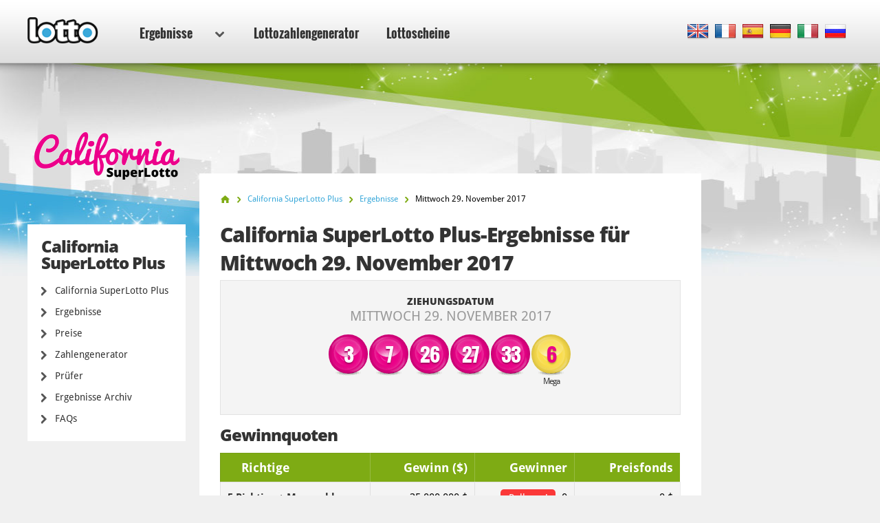

--- FILE ---
content_type: text/html; charset=utf-8
request_url: https://www.lotto.net/de/kalifornien-super-lotto/ergebnisse/november-29-2017
body_size: 5349
content:

<!DOCTYPE html>
<html lang="de">
<head>

	<meta charset="utf-8">
	<meta http-equiv="X-UA-Compatible" content="IE=edge">
	<title>California SuperLotto Plus-Zahlen für Mittwoch 29. November 2017</title>
	<meta name="description" content="California SuperLotto Plus-Zahlen für den 29. November 2017. Die Gewinnzahlen der California SuperLotto Plus-Ziehung waren 3, 7, 26, 27...">
	<meta name="keywords" content="california superlotto plus-zahlen, california superlotto plus-gewinnzahlen, california superlotto plus-ziehungszahlen 3199, california superlotto plus-ergebnisse, 29. nov 2017">
	<meta name="viewport" content="width=device-width, initial-scale=1">
	<meta name="dcterms.rightsHolder" content="Copyright &copy; 2026 - Lotto.net">
	<meta name="y_key" content="b413088734a1c48c">
	<meta name="msvalidate.01" content="57E4857C645F0703AD614D7597977E34">

	
		<meta property="og:title" content="California SuperLotto Plus-Zahlen für Mittwoch 29. November 2017">
		<meta property="og:description" content="California SuperLotto Plus-Zahlen für den 29. November 2017. Die Gewinnzahlen der California SuperLotto Plus-Ziehung waren 3, 7, 26, 27...">
		<meta property="og:type" content="website">
		<meta property="og:url" content="https://www.lotto.net/de/kalifornien-super-lotto/ergebnisse/november-29-2017">
		<meta property="og:site_name" content="Lotto.net">	
		<meta property="og:image" content="https://www.lotto.net/images/ogimage/default.jpg">
	<link rel="alternate" hreflang="x-default" href="https://www.lotto.net/california-super-lotto-plus/numbers/november-29-2017">
<link rel="alternate" hreflang="fr" href="https://www.lotto.net/fr/loto-california-super/resultats/novembre-29-2017">
<link rel="alternate" hreflang="es" href="https://www.lotto.net/es/california-super-lotto/resultados/noviembre-29-2017">
<link rel="alternate" hreflang="de" href="https://www.lotto.net/de/kalifornien-super-lotto/ergebnisse/november-29-2017">
<link rel="alternate" hreflang="it" href="https://www.lotto.net/it/california-super-lotto/risultati/novembre-29-2017">
<link rel="alternate" hreflang="ru" href="https://www.lotto.net/ru/super-loto-kaliforniya/rezultaty/noyabrya-29-2017">

	
	<link href="/css/desktop?v=KnwE_UymCbpzBphJFoqAVdn-v074pOYx5hg5kxSVYuk1" rel="stylesheet"/>

	
	
	<link rel="apple-touch-icon" href="/apple-touch-icon.png">
	<link rel="shortcut icon" href="/favicon.ico" type="image/x-icon">

	<link rel="canonical" href="/de/kalifornien-super-lotto/ergebnisse/november-29-2017">

	<script>
		function changeLang(targ,selObj,restore){eval(targ+".location='"+selObj.options[selObj.selectedIndex].value+"'"); if (restore) selObj.selectedIndex=0;}
		function addLoadEvent(n) { if (window.addEventListener) window.addEventListener("load", n, !1); else if (window.attachEvent) window.attachEvent("onload", n); else { var d = window.onload; window.onload = function () { d && d(), n() } } }
	</script>

	<script async src="https://www.googletagmanager.com/gtag/js?id=G-9YGYWG90CN"></script>
	<script>
		window.dataLayer=window.dataLayer||[];
		function gtag(){dataLayer.push(arguments);}
		gtag('js',new Date());
		gtag('config','G-9YGYWG90CN');
	</script>
	
	<script async src="https://pagead2.googlesyndication.com/pagead/js/adsbygoogle.js?client=ca-pub-5611822484903645"
     crossorigin="anonymous"></script>
	 
	 <script type="text/javascript">
    (function(c,l,a,r,i,t,y){
        c[a]=c[a]||function(){(c[a].q=c[a].q||[]).push(arguments)};
        t=l.createElement(r);t.async=1;t.src="https://www.clarity.ms/tag/"+i;
        y=l.getElementsByTagName(r)[0];y.parentNode.insertBefore(t,y);
    })(window, document, "clarity", "script", "rr4xwuf9qs");
</script>
	
</head>
<body class="theme theme9">



<header>

	<div class="col-12">
		
		<a href="/de/" title="Lotto.net"><img src="/images/logo.png" alt="Lotto.net Logo" class="logo"></a>
		
		
	
		<nav class="sideMenu" id="sideMenu">
			<ul>
				
				<li id="sub" class="elem2">
					<a href="/de/ergebnisse" title="Lotto Ergebnisse">Ergebnisse <span class="icon"></span></a>
					
					<div class="mega-menu">
						<div class="nav-column elem1">
							<div class="title">Nordamerika</div>
							<ul>
								<li><a href="/de/powerball/ergebnisse" title="Powerball-Lottoergebnisse">Powerball</a></li>
								<li><a href="/de/mega-millions/ergebnisse" title="Mega Millions-Ergebnisse">Mega Millions</a></li>
								<li><a href="/de/lotto-america/ergebnisse" title="Lotto America Ergebnisse">Lotto America</a></li>
								<li><a href="/de/new-york-lotto/ergebnisse" title="New York Lotto Ergebnisse">New York Lotto</a></li>
								<li><a href="/de/texas-lotto/ergebnisse" title="Texas Lotto-Ergebnisse">Texas Lotto</a></li>
								<li><a href="/de/florida-lotto/ergebnisse" title="Florida Lotto-Ergebnisse">Flordia Lotto</a></li>
							</ul>
							<ul>
								<li><a href="/de/kanada-lotto-6-49/ergebnisse" title="Kanada Lotto 649-Egebnisse">Kanada Lotto 6/49</a></li>
								<li><a href="/de/kanada-lotto-max/ergebnisse" title="Lotto Max Ergebnisse">Kanada Lotto Max</a></li>
								<li><a href="/de/kalifornien-super-lotto/ergebnisse" title="Kalifornien Super Lotto Ergebnisse">Kalifornien Super Lotto</a></li>
								<li><a href="/de/new-jersey-cash-5/ergebnisse" title="New Jersey Cash 5 Ergebnisse">New Jersey Cash 5</a></li>
								<li><a href="/de/new-jersey-pick-6/ergebnisse" title="New Jersey Pick 6-Ergebnisse">New Jersey Pick 6</a></li>
								<li><a href="/de/illinois-lotto/ergebnisse" title="Illinois Lotto-Ergebnisse">Illinois Lotto</a></li>
								<li><a href="/de/michigan-lotto-47/ergebnisse" title="Michigan Lotto 47-Ergebnisse">Michigan Lotto 47</a></li>
								<li><a href="/de/michigan-fantasy-5/ergebnisse" title="Michigan Fantasy 5-Ergebnisse">Michigan Fantasy 5</a></li>
							</ul>
						</div>
						<div class="nav-column elem2">
							<div class="title">Europa</div>
							<ul>
								<li><a href="/de/euromillions/ergebnisse" title="EuroMillionen-Lottoergebnisse">EuroMillionen</a></li>
								<li><a href="/de/eurojackpot/ergebnisse" title="Eurojackpot Ergebnisse">Eurojackpot</a></li>
								<li><a href="/de/deutsches-lotto/ergebnisse" title="Deutsches Lotto Ergebnisse">Deutsches Lotto</a></li>
								<li><a href="/de/irische-lotto/ergebnisse" title="Irische Lotto Ergebnisse">Irische Lotto</a></li>
							</ul>
							<ul>
								<li><a href="/de/frankreich-loto/ergebnisse" title="Frankreich Lotto-Ergebnisse">Frankreich Lotto</a></li>
								<li><a href="/de/superenalotto/ergebnisse" title="SuperEnalotto-Ergebnisse">SuperEnalotto</a></li>
								<li><a href="/de/uk-lotto/ergebnisse" title="UK Lotto Ergebnisse">UK Lotto</a></li>
								<li><a href="/de/weihnachtslotterie/ergebnisse" title="Deutsche Weihnachtslotterie Ergebnisse">Weihnachtslotterie</a></li>
								<li><a href="/de/el-gordo-navidad/ergebnisse" title="El Gordo Navidad Ergebnisse">El Gordo</a></li>
							</ul>
						</div>
						<div class="nav-column elem3">
							<div class="title">Australasia</div>
							<ul>
								<li><a href="/de/australien-powerball/ergebnisse" title="Australien Powerball-Ergebnisse">Australien Powerball</a></li>
								<li><a href="/de/oz-lotto/ergebnisse" title="Oz Lotto-Lottoergebnisse">Oz Lotto</a></li>
								<li><a href="/de/australien-weekday-windfall/ergebnisse" title="Ergebnisse des australischen Weekday Windfall">Weekday Windfall</a></li>
								<li><a href="/de/samstagslotto-australien/ergebnisse" title="Ergebnisse des Samstagslottos in Australien">Samstagslotto Australien</a></li>
							</ul>
							<ul>
								<li><a href="/de/neuseeland-powerball/ergebnisse" title="Neuseeland-Powerball-Ergebnisse">Neuseeland-Powerball</a></li>
								<li><a href="/de/neuseeland-lotto/ergebnisse" title="Ergebnisse Neuseeland-Lotto ">Neuseeland-Lotto </a></li>
							</ul>
						</div>
						<div class="nav-column elem4">
							<div class="title">Africa</div>
							<ul>
								<li><a href="/de/sudafrika-powerball/ergebnisse" title="Südafrika-Powerball-Ergebnisse">Südafrika-Powerball</a></li>
								<li><a href="/de/sudafrika-powerball-plus/ergebnisse" title="Südafrika-Powerball-Plus-Ergebnisse">Südafrika-Powerball-Plus</a></li>
								<li><a href="/de/sudafrikanisches-lotto/ergebnisse" title="Südafrika-Lotto-Ergebnisse">Südafrika-Lotto</a></li>
								<li><a href="/de/sudafrikanisches-lotto-plus-1/ergebnisse" title="Südafrika-Lotto-Plus-1-Ergebnisse">Südafrika-Lotto-Plus-1</a></li>
								<li><a href="/de/sudafrikanisches-lotto-plus-2/ergebnisse" title="Südafrika-Lotto-Plus-2-Ergebnisse">Südafrika-Lotto-Plus-2</a></li>
								<li><a href="/de/sudafrika-sonderverlosung/ergebnisse" title="Südafrika-Sonderverlosung-Ergebnisse">Südafrika-Sonderverlosung</a></li>
								<li><a href="/de/sudafrikanisches-daily-lotto/ergebnisse" title="Südafrika-Daily-Lotto-Ergebnisse">Südafrika-Daily-Lotto</a></li>
							</ul>
							<div class="title sub-elem1">Südamerika</div>
							<ul>
								<li><a href="/de/mega-sena/ergebnisse" title="Mega Sena Ergebnisse">Mega Sena</a></li>
							</ul>
						</div>
					</div>
				</li>
				<li class="elem-sub" style="display:none"></li>
				
				<li class="elem5"><a href="/de/zahlengenerator" title="Lottozahlengenerator">Lottozahlengenerator</a></li>
				
				<li class="elem7"><a href="/de/lottoscheine" title="Lottoscheine">Lottoscheine</a></li>
			</ul>
		</nav>

		
		
			<div class="languages">
				<ul class="dropdown-menu" role="menu">
					<li class="en"><a href="/california-super-lotto-plus/numbers/november-29-2017" title="View this page in English" class="en"><span>EN</span></a></li><li class="fr"><a href="/fr/loto-california-super/resultats/novembre-29-2017" title="Voir cette page en français" class="fr"><span>FR</span></a></li><li class="es"><a href="/es/california-super-lotto/resultados/noviembre-29-2017" title="Ver esta página en español" class="es"><span>ES</span></a></li><li class="de"><a href="/de/kalifornien-super-lotto/ergebnisse/november-29-2017" title="Sehen Sie diese Seite in Deutsch" class="de"><span>DE</span></a></li><li class="it"><a href="/it/california-super-lotto/risultati/novembre-29-2017" title="Visualizza cuesta pagina in italiano" class="it"><span>IT</span></a></li><li class="ru"><a href="/ru/super-loto-kaliforniya/rezultaty/noyabrya-29-2017" title="Посмотреть страницу на русском языке" class="ru"><span>RU</span></a></li>
				</ul>
			</div>
			
		

	</div>

	

</header>

<div class="col-12">
<div class="sidebar">
			<img class="side-logo" alt="California SuperLotto Plus" src="/images/logos/big/california-super-lotto.png">
		
		
		<div class="menu elem1" id="lotterySpecificMenu">
			<div class="title">California SuperLotto Plus</div>
			
			<div class="subMenu">
				<ul>
					<li>
						<a href="/de/kalifornien-super-lotto" title="California SuperLotto Plus">California SuperLotto Plus</a>
					</li>
					<li>
						<a href="/de/kalifornien-super-lotto/ergebnisse" title="California SuperLotto Plus Ergebnisse">Ergebnisse</a>
					</li>
					
						<li>
							<a href="/de/kalifornien-super-lotto/preise" title="California SuperLotto Plus Preise">Preise</a>
						</li>
					
						<li>
							<a href="/de/kalifornien-super-lotto/zahlengenerator" title="California SuperLotto Plus-zahlengenerator">Zahlengenerator</a>
						</li>
						<li>
							<a href="/de/kalifornien-super-lotto/ergebnisse/prufer" title="California SuperLotto Plus Gewinnabfrage">Prüfer</a>
						</li>
					
						<li>
							<a href="/de/kalifornien-super-lotto/ergebnisse/2026" title="California SuperLotto Plus Ergebnisse Archiv">Ergebnisse Archiv</a>
						</li>
					
						<li>
							<a href="/de/kalifornien-super-lotto/faq" title="California SuperLotto Plus FAQ">FAQs</a>
						</li>
					
				</ul>
			</div>
		</div>
	
	</div>

<div class="main prize-breakdown" id="wrapper">

	<ol id="breadcrumb" itemscope itemtype="http://schema.org/BreadcrumbList">
		<li itemprop="itemListElement" itemscope itemtype="http://schema.org/ListItem"><a href="/de/" title="Lotto" itemprop="item"><span itemprop="name">Home</span></a><meta itemprop="position" content="1"></li>
		<li itemprop="itemListElement" itemscope itemtype="http://schema.org/ListItem"><a href="/de/kalifornien-super-lotto" title="California SuperLotto Plus" itemprop="item"><span itemprop="name">California SuperLotto Plus</span></a><meta itemprop="position" content="2"></li>
		<li itemprop="itemListElement" itemscope itemtype="http://schema.org/ListItem"><a href="/de/kalifornien-super-lotto/ergebnisse" title="kalifornien-super-lotto Ergebnisse" itemprop="item"><span itemprop="name">Ergebnisse</span></a><meta itemprop="position" content="3"></li>
		<li>Mittwoch 29. November 2017</li>
	</ol>

	<h1>California SuperLotto Plus-Ergebnisse für Mittwoch 29. November 2017</h1>
	
	
	
	<div class="results-big">

		<div class="row-1">
			<div class="cell">
				<div class="date">Ziehungsdatum <span>Mittwoch 29. November 2017</span></div>
			</div>
		</div>

		
			<div class="row-2">
				<div class="cell">
					<div class="table-balls">
						<ul class="balls">
							
								<li class="ball ball">
									<span>3</span>
									
								</li>
							
								<li class="ball ball">
									<span>7</span>
									
								</li>
							
								<li class="ball ball">
									<span>26</span>
									
								</li>
							
								<li class="ball ball">
									<span>27</span>
									
								</li>
							
								<li class="ball ball">
									<span>33</span>
									
								</li>
							
								<li class="ball mega-ball">
									<span>6</span>
									
										<div>Mega </div>
									
								</li>
							
						</ul>
					</div>
				</div>
			</div>
		
		
		<br class="clear">
		
	</div>
	
	
	
		<h2>Gewinnquoten</h2>
	
		<div class="section">
			<table>
				<thead>
					<tr>
						<th align="left">Richtige</th>
						
							<th align="right">Gewinn ($)</th>
						
						<th align="right">Gewinner</th>
						
							<th align="right" class="display">Preisfonds</th>
						
					</tr>
				</thead>
				<tbody>
					
						<tr class="alt">
							<td align="left"><strong>5 Richtige + Megazahl</strong></td>
							<td align="right">
								35.000.000 $
									
							</td>
							
							<td align="right">
								
									<span class="rollover">Rollover!</span>
								0
								
							</td>
							
									<td align="right">0 $</td>
								
						</tr>
					
						<tr>
							<td align="left"><strong>5 Richtige</strong></td>
							<td align="right">
								12.521 $
									
							</td>
							
							<td align="right">
								3
								
							</td>
							
									<td align="right">37.563 $</td>
								
						</tr>
					
						<tr class="alt">
							<td align="left"><strong>4 Richtige + Megazahl</strong></td>
							<td align="right">
								1.341 $
									
							</td>
							
							<td align="right">
								14
								
							</td>
							
									<td align="right">18.774 $</td>
								
						</tr>
					
						<tr>
							<td align="left"><strong>4 Richtige</strong></td>
							<td align="right">
								85,00 $
									
							</td>
							
							<td align="right">
								366
								
							</td>
							
									<td align="right">31.110 $</td>
								
						</tr>
					
						<tr class="alt">
							<td align="left"><strong>3 Richtige + Megazahl</strong></td>
							<td align="right">
								48,00 $
									
							</td>
							
							<td align="right">
								575
								
							</td>
							
									<td align="right">27.600 $</td>
								
						</tr>
					
						<tr>
							<td align="left"><strong>3 Richtige</strong></td>
							<td align="right">
								8,00 $
									
							</td>
							
							<td align="right">
								15.392
								
							</td>
							
									<td align="right">123.136 $</td>
								
						</tr>
					
						<tr class="alt">
							<td align="left"><strong>2 Richtige + Megazahl</strong></td>
							<td align="right">
								10,00 $
									
							</td>
							
							<td align="right">
								7.218
								
							</td>
							
									<td align="right">72.180 $</td>
								
						</tr>
					
						<tr>
							<td align="left"><strong>1 Richtige + Megazahl</strong></td>
							<td align="right">
								2,00 $
									
							</td>
							
							<td align="right">
								33.979
								
							</td>
							
									<td align="right">67.958 $</td>
								
						</tr>
					
						<tr class="alt">
							<td align="left"><strong>0 Richtige + Megazahl</strong></td>
							<td align="right">
								1,00 $
									
							</td>
							
							<td align="right">
								49.024
								
							</td>
							
									<td align="right">49.024 $</td>
								
						</tr>
					
						<tr class="total">
							<td align="left"><strong>Totals</strong></td>
							<td align="right">
								-
									
							</td>
							
							<td align="right">
								106.571
								
							</td>
							
									<td align="right">427.345 $</td>
								
						</tr>
					
				</tbody>
			</table>
		</div>
	
	
		<br class="clear"><br>
		<div class="related-info">
			<div class="title">Weitere Informationen zu dieser Ziehung:</div>
			<ul>
				
					<li>California SuperLotto Plus Ziehungsnummer: <strong>3.199</strong></li>
				
			</ul>
		</div>
	
		<a href="/de/kalifornien-super-lotto/ergebnisse/november-25-2017" class="btn btn-left" title="Vorherige California SuperLotto Plus result">Vorherige Ergebnis</a>
	
		<a href="/de/kalifornien-super-lotto/ergebnisse/dezember-02-2017" class="btn btn-right" title="Nächste California SuperLotto Plus result">Nächste Ergebnis</a>
	

</div>



<div class="sidebar-right">

	
	
		<!--#includes virtual="/includes/adsense.aspx"-->
		
	
   
</div>	</div>

	<footer>

		

		<div class="row-1">
			<div class="col-12">
				<div class="section-1">
					<ul>
						<li><a href="/de/online-lottogewinner" title="Online Lotto-Gewinner">Online Lottogewinner</a></li>
						<li><a href="/de/lotterie-betrug" title="Lotteriebetrug">Lotteriebetrug</a></li>
						<li><a href="/de/jackpots" title="Lotto-Jackpots">Lotto-Jackpots</a></li>
					</ul>
					<ul>
						<li><a href="/de/faq" title="Lotto.net FAQs">FAQs</a></li>
						<li><a href="/de/hilfe" title="Hilfe">Hilfe</a></li>
						<li><a href="/de/kontakt" title="Lotto.net Kontaktiere">Kontaktiere uns</a></li>
					</ul>
				</div>
				<div class="section-2">
					<div class="elem1">
						<img src="/images/logo.png" alt="Logo">
						<p>Urheberrechte &copy 2026 Lotto.net.</p>
					</div>
				</div>
			</div>
		</div>
	
		<div class="row-2">
			<div class="col-12">
				<div class="section-1">
					<ul>
						<li><a href="/de/haftungsausschluss" title="Lotto.net Haftungsausschluss">Haftungsausschluss</a></li>
						<li><a href="/privacy-policy" title="Datenschutzrichtlinien">Datenschutzrichtlinien</a></li>
						<li><a href="/de/uber-uns" title="Über uns">Über uns</a></li>
						<li><a href="/de/sitemap" title="Lotto.net Verzeichnis">Verzeichnis</a></li>
					</ul>
				</div>
				<div class="section-2">
					<p>Folgen Sie uns auf</p>
					<ul>
					</ul>
				</div>
			</div>
		</div>
	
	</footer>
	
	<script src="/js/functions?v=EhDAJrpLGqJ6E1uanRPebx3MHG8ZZQx8Xm9MxUKmtIY1"></script>

	
	
	
	
</body>
</html>

--- FILE ---
content_type: text/html; charset=utf-8
request_url: https://www.google.com/recaptcha/api2/aframe
body_size: 267
content:
<!DOCTYPE HTML><html><head><meta http-equiv="content-type" content="text/html; charset=UTF-8"></head><body><script nonce="lkksNI_PodxEEk6J283iQQ">/** Anti-fraud and anti-abuse applications only. See google.com/recaptcha */ try{var clients={'sodar':'https://pagead2.googlesyndication.com/pagead/sodar?'};window.addEventListener("message",function(a){try{if(a.source===window.parent){var b=JSON.parse(a.data);var c=clients[b['id']];if(c){var d=document.createElement('img');d.src=c+b['params']+'&rc='+(localStorage.getItem("rc::a")?sessionStorage.getItem("rc::b"):"");window.document.body.appendChild(d);sessionStorage.setItem("rc::e",parseInt(sessionStorage.getItem("rc::e")||0)+1);localStorage.setItem("rc::h",'1769268239545');}}}catch(b){}});window.parent.postMessage("_grecaptcha_ready", "*");}catch(b){}</script></body></html>